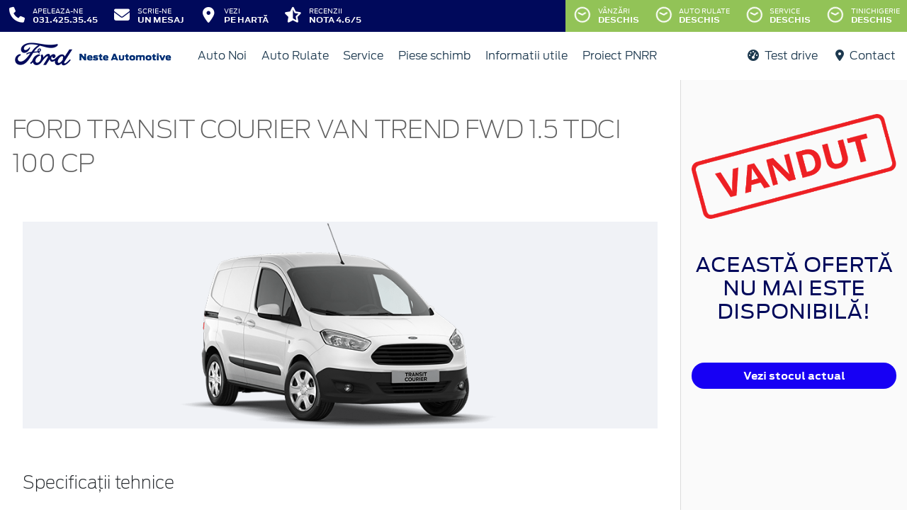

--- FILE ---
content_type: text/html; charset=UTF-8
request_url: https://www.nesteautomotive.ro/stoc/ford-transit-courier-van-trend-fwd-1-5-tdci-100-cp-ID87
body_size: 14536
content:
<!doctype html>
<html lang="ro">
<head>
 <meta charset="utf-8">
<meta name="viewport" content="width=device-width, initial-scale=1">
<link rel="preconnect" href="https://cdn.workleto.com" />
<link rel="preconnect" href="https://usercontent.cdn.workleto.com" />
<link rel="preconnect" href="https://static.nesteautomotive.ro/" />
<title>Ford Transit Courier Van Trend FWD 1.5 TDCi 100 CP | Neste Automotive</title>
<meta name="description" content="Ford Transit Courier Van Trend FWD 1.5 TDCi 100 CP. Va asteptam in reprezentanta Neste Automotive cu cele mai bune oferte.">
<link rel="canonical" href="https://www.nesteautomotive.ro/stoc/ford-transit-courier-van-trend-fwd-1-5-tdci-100-cp-ID87" />
<link href="https://cdn.workleto.com/web/packages/fontawesome/6.3.0/css/all.min.css" rel="stylesheet">
<!--<link rel="stylesheet" href="https://cdn.workleto.com/web/packages/bootstrap/5.3.2/css/bootstrap.min.css">-->
<link rel="stylesheet" href="https://cdn.workleto.com/web/packages/bootstrap/4.4.1/css/bootstrap.min.css">
<link rel="stylesheet" href="https://cdn.workleto.com/web/packages/owlcarousel/owl.carousel.min.css">
<link rel="stylesheet" href="https://cdn.workleto.com/web/packages/owlcarousel/owl.theme.default.min.css">
<link rel="stylesheet" href="https://cdn.workleto.com/web/packages/fancy-box/jquery.fancybox.min.css">
<link rel="stylesheet" href="https://static.nesteautomotive.ro/template/fonts/stylesheet.min.css">
<link rel="stylesheet" href="https://static.nesteautomotive.ro/template/css/style.min.css?v=23072024">
<link rel="shortcut icon" type="image/icon" href="https://www.nesteautomotive.ro/favicon.ico" />
<link rel="icon" href="https://static.nesteautomotive.ro/template/favicon/favicon_32.png" sizes="32x32" />
<link rel="icon" href="https://static.nesteautomotive.ro/template/favicon/favicon_48.png" sizes="48x48" />
<link rel="icon" href="https://static.nesteautomotive.ro/template/favicon/favicon_57.png" sizes="57x57" />
<link rel="icon" href="https://static.nesteautomotive.ro/template/favicon/favicon_96.png" sizes="96x96" />
<link rel="icon" href="https://static.nesteautomotive.ro/template/favicon/favicon_144.png" sizes="144x144" />
<meta property="og:title" content="Ford Transit Courier Van Trend FWD 1.5 TDCi 100 CP | Neste Automotive" />
<meta property="og:description" content="Ford Transit Courier Van Trend FWD 1.5 TDCi 100 CP. Va asteptam in reprezentanta Neste Automotive cu cele mai bune oferte." />
<meta property="og:image" content="https://cdn.workleto.com/w/autofert/bodies/ford/transit-noul-courier.png" />
<meta property="og:type" content="website" /><!-- Google Tag Manager -->
<script>(function(w,d,s,l,i){w[l]=w[l]||[];w[l].push({'gtm.start':
new Date().getTime(),event:'gtm.js'});var f=d.getElementsByTagName(s)[0],
j=d.createElement(s),dl=l!='dataLayer'?'&l='+l:'';j.async=true;j.src=
'https://www.googletagmanager.com/gtm.js?id='+i+dl;f.parentNode.insertBefore(j,f);
})(window,document,'script','dataLayer','GTM-PCG3MMJ');</script>
<!-- End Google Tag Manager -->

<meta name="facebook-domain-verification" content="tb4oikn5fmfai98sp93iqj02h7qdiw" />
<script type="application/ld+json">
 {
 "@context": "https://schema.org",
 "@graph":[
 {
 "@type": [
 "Product",
 "Car"
 ],
 "url": "https:\/\/www.nesteautomotive.ro\/stoc\/ford-transit-courier-van-trend-fwd-1-5-tdci-100-cp-ID87",
 "name": "Ford Transit Courier Van Trend FWD 1.5 TDCi 100 CP",
 "brand": {
 "@type": "Brand",
 "name": "Ford"
 },
 "manufacturer": {
 "@type": "Organization",
 "name": "Ford"
 },
 "model": "",
 "description": "Ford Transit Courier Van Trend FWD 1.5 TDCi 100 CP",
 "image": [
 "https:\/\/cdn.workleto.com\/w\/autofert\/bodies\/ford\/transit-noul-courier.png"
 ],
 "vehicleTransmission": "Manuala",
 "steeringPosition": {
 "@id": "https:\/\/schema.org\/LeftHandDriving"
 },
 "itemCondition": "https:\/\/schema.org\/UsedCondition",
 "vehicleModelDate": "2026",
 "offers": {
 "@type": "Offer",
 "price": 17410,
 "priceCurrency": "EUR",
 "priceValidUntil": "2026-02-18",
 "itemCondition": "https:\/\/schema.org\/UsedCondition",
 "availability": "https:\/\/schema.org\/InStock",
 "url": "https:\/\/www.nesteautomotive.ro\/stoc\/ford-transit-courier-van-trend-fwd-1-5-tdci-100-cp-ID87",
 "seller": {
 "@type": "Organization",
 "name": "Neste Automotive",
 "logo": "https:\/\/static.nesteautomotive.ro\/uploads\/logo\/logo-grey.svg",
 "sameAs": "https:\/\/www.nesteautomotive.ro"
 }
 }
 },
 {
 "@type": "BreadcrumbList",
 "itemListElement": [
 {
 "@type": "ListItem",
 "position": 1,
 "name": "Acasa",
 "item": "https:\/\/www.nesteautomotive.ro"
 },
 {
 "@type": "ListItem",
 "position": 2,
 "name": "Ma\u0219ini de v\u00e2nzare",
 "item": "https:\/\/www.nesteautomotive.ro\/stoc"
 },
 {
 "@type": "ListItem",
 "position": 3,
 "name": "Ford",
 "item": "https:\/\/www.nesteautomotive.ro\/stoc\/ford"
 },
 {
 "@type": "ListItem",
 "position": 4,
 "name": "Ford Transit Courier Van Trend FWD 1.5 TDCi 100 CP"
 }
 ]
 }
]
 }
 </script>
<style>
 .dropdown-submenu {
 position: relative;
 }
 .dropdown-submenu> a:after {
 content: ">";
 float: right;
 }
 .dropdown-submenu>.dropdown-menu {
 top: 0;
 left: 100%;
 margin-top: 0px;
 margin-left: 0px;
 }
 .dropdown-submenu:hover>.dropdown-menu {
 display: block;
 }
</style>
<link rel="stylesheet" href="https://cdn.workleto.com/web/packages/owlcarousel/owl.carousel.min.css">
<link rel="stylesheet" href="https://cdn.workleto.com/web/packages/owlcarousel/owl.theme.default.min.css">
<style>
 .outer {
 max-width: calc(90rem - 500px);
 }
 #big .item {
 margin: 2px;
 color: #fff;
 border-radius: 3px;
 text-align: center;
 max-height: 445px;
 overflow: hidden;
 justify-content: center;
 display: flex;
 background: #f0f2f6;
 }
 #big .item img {
 width: auto;
 height: auto;
 min-height: 200px;
 max-height: calc(100vh * 0.4);
 }
 .required_offer{
 visibility: hidden;
 }
 .required_offer:hover{
 color:white !important;
 }
 @media screen and (max-width:1200px){
 .required_offer{
 visibility: visible;
 }
 }
 @media screen and (max-width: 575px) {
 #big .item img {
 max-height: 300px;
 }
 }
 @media screen and (max-width: 460px) {
 #big .item img {
 max-height: 200px;
 }
 }
 #thumbs .item {
 margin: 2px;
 color: #fff;
 border-radius: 3px;
 text-align: center;
 max-height: 150px;
 overflow: hidden;
 justify-content: center;
 display: flex;
 border: 1px solid transparent;
 }
 #thumbs .item img {
 width: auto;
 height: auto;
 max-height: 150px;
 }
 #thumbs .current .item {
 border: 1px solid #000;
 }
 .owl-theme .owl-nav [class*='owl-'],
 .owl-nav i {
 -webkit-transition: all .3s ease;
 transition: all .3s ease;
 border-radius: 0px;
 margin: 0px;
 }
 .owl-theme .owl-nav [class*='owl-'].disabled:hover {
 background-color: #D6D6D6;
 }
 #big.owl-theme {
 position: relative;
 }
 #big.owl-theme .owl-next,
 #big.owl-theme .owl-prev {
 line-height: 40px;
 height: 40px;
 margin-top: -20px;
 top: 50%;
 font-size: 30px;
 background: #0276b3;
 position: absolute;
 z-index: 1;
 display: flex;
 align-items: center;
 justify-content: center;
 width: 45px;
 color: #fff;
 text-align: center;
 opacity: .5;
 transition: opacity .15s ease;
 }
 #big.owl-theme .owl-prev {
 left: 10px;
 }
 #big.owl-theme .owl-next {
 right: 10px;
 }
 #big.owl-theme .owl-next:hover,
 #big.owl-theme .owl-prev:hover,
 #thumbs .owl-next:hover,
 #thumbs .owl-prev:hover {
 background-color: #0276b3;
 opacity: 1;
 }
 .owl-prev i:hover,
 .owl-next i:hover {
 color: #00095b;
 }
 .owl-stage{
 display: flex;
 justify-content: center;
 align-items: center;
 background: #f0f2f6;
 }
 .only-print-media{
 display:none;
 }
 @media print {
 .only-print-media{
 display:block;
 }
 .hide-on-print{
 display:none;
 }
 .app-wrapper{
 margin:0 !important;
 padding:0 !important;
 }
 footer, #car-sidebar, #mainNavbar, #thumbs, #big.owl-theme .owl-next, #big.owl-theme .owl-prev, #car-highlight{
 display:none !important;
 }
 .container{
 border:0 !important;
 }
 @page {
 margin: 2mm;
 }
 #big .item img {
 width: 100vw;
 height: auto;
 max-width: 900px;
 max-height: 600px;
 }
 h1{
 text-align:center;
 }
 #car_highlight{
 text-align:center;
 }
 }
</style>
 <style>
 .links a{
 color:#2d96cd;
 font-weight:200;
 }
 .change-tab.tab-active{
 border-bottom: 4px solid #1b394e;
 }
 .container.app-wrapper{
 border:0;
 }
 </style>
</head>
<body>
 <!-- Google Tag Manager (noscript) -->
<noscript><iframe src="https://www.googletagmanager.com/ns.html?id=GTM-PCG3MMJ"
height="0" width="0" style="display:none;visibility:hidden"></iframe></noscript>
<!-- End Google Tag Manager (noscript) --><div class="off-canvas-overlay"></div>
<div id="mainNavbar">
 <div class="container p-0 d-flex" id="navInfo" style="padding: 0.015rem 0.75rem;border:0">
 <a href="tel:0314253545" class="d-flex btn-func">
 <div class="px-3 px-md-0">
 <i class="fa fa-fw fa-phone" style="font-size: 22px;"></i>
 </div>
 <div class="pl-2 action-panel">
 <div class="action-title">Apeleaza-ne</div>
 <div class="action-value">031.425.35.45</div>
 </div>
 </a>

<a href="https://www.nesteautomotive.ro/scrie-ne" class="d-flex btn-func">
 <div class="px-3 px-md-0">
 <i class="fa fa-fw fa-envelope" style="font-size: 22px;"></i>
 </div>
 <div class="pl-2 action-panel">
 <div class="action-title">Scrie-ne</div>
 <div class="action-value">un Mesaj</div>
 </div>
</a>

<a href="https://www.nesteautomotive.ro/localizare" class="d-flex btn-func">
 <div class="px-3 px-md-0">
 <i class="fa fa-fw fa-map-marker-alt" style="font-size: 22px;"></i>
 </div>
 <div class="pl-2 action-panel">
 <div class="action-title">Vezi</div>
 <div class="action-value">pe Hartă</div>
 </div>
</a>

<a href="https://www.nesteautomotive.ro/recenzii" class="d-flex btn-func btn-not-mobile">
 <div class="px-3 px-md-0">
 <i class="fas fa-fw fa-star-half-alt" style="font-size: 22px;"></i>
 </div>
 <div class="pl-2 action-panel">
 <div class="action-title">Recenzii</div>
 <div class="action-value">Nota 4.6/5</div>
 </div>
</a>

<a href="https://www.nesteautomotive.ro/program" class="d-flex btn-func btn-mobile" style="background:#9ec96a;" >
 <div class="px-3 px-md-0">
 <i class="fa fa-fw fa-clock" style="font-size: 22px;"></i>
 </div>
</a>
 <div class="dropdown dropdown-hover ml-auto d-flex btn-not-mobile">
 <a href="javascript:void(0);" class="d-flex d-lg-none btn-func" style="background:#9ec96a;" >
 <div>
 <i class="far fa-fw fa-clock fa-spin slow-spin" style="font-size: 22px;"></i>
 </div>
 <div class="pl-2 action-panel">
 <div class="action-title">Program</div>
 <div class="action-value">De lucru</div>
 </div>
 </a>
 
 
 <a href="javascript:void(0);" class="d-none d-lg-flex btn-func" style="background:#92c357;" >
 <div>
 <i class="far fa-fw fa-clock fa-spin slow-spin" style="font-size: 22px;"></i>
 </div>
 <div class="pl-2 action-panel">
 <div class="action-title">Vânzări</div>
 <div class="action-value">Deschis</div>
 </div>
 </a>
 
 
 <a href="javascript:void(0);" class="d-none d-lg-flex btn-func" style="background:#92c357;" >
 <div>
 <i class="far fa-fw fa-clock fa-spin slow-spin" style="font-size: 22px;"></i>
 </div>
 <div class="pl-2 action-panel">
 <div class="action-title">Auto Rulate</div>
 <div class="action-value">Deschis</div>
 </div>
 </a>
 
 
 <a href="javascript:void(0);" class="d-none d-lg-flex btn-func" style="background:#92c357;" >
 <div>
 <i class="far fa-fw fa-clock fa-spin slow-spin" style="font-size: 22px;"></i>
 </div>
 <div class="pl-2 action-panel">
 <div class="action-title">Service</div>
 <div class="action-value">Deschis</div>
 </div>
 </a>
 
 
 <a href="javascript:void(0);" class="d-none d-lg-flex btn-func" style="background:#92c357;" >
 <div>
 <i class="far fa-fw fa-clock fa-spin slow-spin" style="font-size: 22px;"></i>
 </div>
 <div class="pl-2 action-panel">
 <div class="action-title">Tinichigerie</div>
 <div class="action-value">Deschis</div>
 </div>
 </a>
 
 
 
 
 <div class="dropdown-menu dropdown-menu-right p-0" style="min-width:500px;width:auto;max-width: 600px;box-shadow: 0 3px 10px rgba(0,0,0,.45);">
 <div class="row no-gutters">
 <div class="col-md-7" style="border-right:1px solid #eee;">
 <div class="p-4 orar-panel-summary" style="max-height:350px;overflow-y:auto;padding:2rem;">
 
 
 
 <div>
 <div style="font-weight:600">Vânzări</div>
 <div style="font-size:0.7rem;">
 Acum este deschis!
 Programul de azi este pana la ora
 18:00.
 </div>
 <div style="font-size:0.7rem;">
 <a href="#" class="orar-btn-view" orar-section="1" style="color:#2d96cd;">
 Vezi programul de la vânzări <i class="fa fa-chevron-right"></i>
 </a>
 </div>
 </div>
 <hr>
 
 
 
 
 <div>
 <div style="font-weight:600">Auto Rulate</div>
 <div style="font-size:0.7rem;">
 Acum este deschis!
 Programul de azi este pana la ora
 17:00.
 </div>
 <div style="font-size:0.7rem;">
 <a href="#" class="orar-btn-view" orar-section="2" style="color:#2d96cd;">
 Vezi programul de la auto rulate <i class="fa fa-chevron-right"></i>
 </a>
 </div>
 </div>
 <hr>
 
 
 
 
 <div>
 <div style="font-weight:600">Service</div>
 <div style="font-size:0.7rem;">
 Acum este deschis!
 Programul de azi este pana la ora
 17:30.
 </div>
 <div style="font-size:0.7rem;">
 <a href="#" class="orar-btn-view" orar-section="3" style="color:#2d96cd;">
 Vezi programul de la service <i class="fa fa-chevron-right"></i>
 </a>
 </div>
 </div>
 <hr>
 
 
 
 
 <div>
 <div style="font-weight:600">Tinichigerie</div>
 <div style="font-size:0.7rem;">
 Acum este deschis!
 Programul de azi este pana la ora
 16:00.
 </div>
 <div style="font-size:0.7rem;">
 <a href="#" class="orar-btn-view" orar-section="4" style="color:#2d96cd;">
 Vezi programul de la tinichigerie <i class="fa fa-chevron-right"></i>
 </a>
 </div>
 </div>
 <hr>
 
 
 
 
 <div>
 <div style="font-weight:600">Recepție mecanică</div>
 <div style="font-size:0.7rem;">
 Acum este închis!
 </div>
 <div style="font-size:0.7rem;">
 <a href="#" class="orar-btn-view" orar-section="22" style="color:#2d96cd;">
 Vezi programul de la recepție mecanică <i class="fa fa-chevron-right"></i>
 </a>
 </div>
 </div>
 <hr>
 
 
 
 
 <div>
 <div style="font-weight:600">Recepție tinichigerie-vopsitorie</div>
 <div style="font-size:0.7rem;">
 Acum este închis!
 </div>
 <div style="font-size:0.7rem;">
 <a href="#" class="orar-btn-view" orar-section="20" style="color:#2d96cd;">
 Vezi programul de la recepție tinichigerie-vopsitorie <i class="fa fa-chevron-right"></i>
 </a>
 </div>
 </div>
 <hr>
 
 
 
 
 <div>
 <div style="font-weight:600">Piese de schimb</div>
 <div style="font-size:0.7rem;">
 Acum este închis!
 </div>
 <div style="font-size:0.7rem;">
 <a href="#" class="orar-btn-view" orar-section="21" style="color:#2d96cd;">
 Vezi programul de la piese de schimb <i class="fa fa-chevron-right"></i>
 </a>
 </div>
 </div>
 
 
 
 </div>
 
 <div class="orar-departament p-4" orar-section="1">
 <div style="font-weight:600">
 <a href="#" class="orar-btn-back btn btn-outline-primary" style="padding: 0.2rem 0.6rem;margin-right: 0.5rem;color:#00095b;">
 <i class="fa fa-chevron-left"></i>
 </a>
 Vânzări </div>
 <table class="table mt-3">
 <tr class="table-orar-selected" >
 <td style="padding:5px;font-size:0.85rem">
 Luni </td>
 <td style="padding:5px;font-size:0.85rem;font-weight:300">
 08:00 - 18:00 
 </td>
 </tr>
 <tr >
 <td style="padding:5px;font-size:0.85rem">
 Marți </td>
 <td style="padding:5px;font-size:0.85rem;font-weight:300">
 08:00 - 18:00 
 </td>
 </tr>
 <tr >
 <td style="padding:5px;font-size:0.85rem">
 Miercuri </td>
 <td style="padding:5px;font-size:0.85rem;font-weight:300">
 08:00 - 18:00 
 </td>
 </tr>
 <tr >
 <td style="padding:5px;font-size:0.85rem">
 Joi </td>
 <td style="padding:5px;font-size:0.85rem;font-weight:300">
 08:00 - 18:00 
 </td>
 </tr>
 <tr >
 <td style="padding:5px;font-size:0.85rem">
 Vineri </td>
 <td style="padding:5px;font-size:0.85rem;font-weight:300">
 08:00 - 18:00 
 </td>
 </tr>
 <tr >
 <td style="padding:5px;font-size:0.85rem">
 Sâmbătă </td>
 <td style="padding:5px;font-size:0.85rem;font-weight:300">
 09:00 - 13:00 
 </td>
 </tr>
 <tr >
 <td style="padding:5px;font-size:0.85rem">
 Duminică </td>
 <td style="padding:5px;font-size:0.85rem;font-weight:300">
 <em>închis</em>
 
 </td>
 </tr>
 
 </table>
 <a href="tel:0743206048"
 class="btn btn-outline-primary w-100 d-flex mb-3"
 style="padding: 0.4rem 0.5rem;margin-right: 0.5rem;align-items:center;text-align: left;color: #00095b;">
 <div style="margin-right: 0.5rem;">
 <i class="fa fa-fw fa-phone" style="font-size: 20px;"></i>
 </div>
 <div>
 <div style="text-transform:uppercase;font-size: 0.7rem;font-weight: 600;">Telefon</div>
 <div style="font-size: 0.6rem;">0743 206 048</div>
 </div>
 </a>
 
 <a href="mailto:vanzari@neste.ro"
 class="btn btn-outline-primary w-100 d-flex"
 style="padding: 0.4rem 0.5rem;margin-right: 0.5rem;align-items:center;text-align: left;color: #00095b;">
 <div style="margin-right: 0.5rem;">
 <i class="fa fa-fw fa-envelope" style="font-size: 20px;"></i>
 </div>
 <div>
 <div style="text-transform:uppercase;font-size: 0.7rem;font-weight: 600;">E-mail</div>
 <div style="font-size: 0.6rem;">vanzari@neste.ro</div>
 </div>
 </a>
 
 </div>
 
 <div class="orar-departament p-4" orar-section="2">
 <div style="font-weight:600">
 <a href="#" class="orar-btn-back btn btn-outline-primary" style="padding: 0.2rem 0.6rem;margin-right: 0.5rem;color:#00095b;">
 <i class="fa fa-chevron-left"></i>
 </a>
 Auto Rulate </div>
 <table class="table mt-3">
 <tr class="table-orar-selected" >
 <td style="padding:5px;font-size:0.85rem">
 Luni </td>
 <td style="padding:5px;font-size:0.85rem;font-weight:300">
 09:00 - 17:00 
 </td>
 </tr>
 <tr >
 <td style="padding:5px;font-size:0.85rem">
 Marți </td>
 <td style="padding:5px;font-size:0.85rem;font-weight:300">
 09:00 - 17:00 
 </td>
 </tr>
 <tr >
 <td style="padding:5px;font-size:0.85rem">
 Miercuri </td>
 <td style="padding:5px;font-size:0.85rem;font-weight:300">
 09:00 - 17:00 
 </td>
 </tr>
 <tr >
 <td style="padding:5px;font-size:0.85rem">
 Joi </td>
 <td style="padding:5px;font-size:0.85rem;font-weight:300">
 09:00 - 17:00 
 </td>
 </tr>
 <tr >
 <td style="padding:5px;font-size:0.85rem">
 Vineri </td>
 <td style="padding:5px;font-size:0.85rem;font-weight:300">
 09:00 - 17:00 
 </td>
 </tr>
 <tr >
 <td style="padding:5px;font-size:0.85rem">
 Sâmbătă </td>
 <td style="padding:5px;font-size:0.85rem;font-weight:300">
 <em>închis</em>
 
 </td>
 </tr>
 <tr >
 <td style="padding:5px;font-size:0.85rem">
 Duminică </td>
 <td style="padding:5px;font-size:0.85rem;font-weight:300">
 <em>închis</em>
 
 </td>
 </tr>
 
 </table>
 <a href="tel:0756036668"
 class="btn btn-outline-primary w-100 d-flex mb-3"
 style="padding: 0.4rem 0.5rem;margin-right: 0.5rem;align-items:center;text-align: left;color: #00095b;">
 <div style="margin-right: 0.5rem;">
 <i class="fa fa-fw fa-phone" style="font-size: 20px;"></i>
 </div>
 <div>
 <div style="text-transform:uppercase;font-size: 0.7rem;font-weight: 600;">Telefon</div>
 <div style="font-size: 0.6rem;">0756 036 668</div>
 </div>
 </a>
 
 <a href="mailto:ioan.pora@neste.ro"
 class="btn btn-outline-primary w-100 d-flex"
 style="padding: 0.4rem 0.5rem;margin-right: 0.5rem;align-items:center;text-align: left;color: #00095b;">
 <div style="margin-right: 0.5rem;">
 <i class="fa fa-fw fa-envelope" style="font-size: 20px;"></i>
 </div>
 <div>
 <div style="text-transform:uppercase;font-size: 0.7rem;font-weight: 600;">E-mail</div>
 <div style="font-size: 0.6rem;">ioan.pora@neste.ro</div>
 </div>
 </a>
 
 </div>
 
 <div class="orar-departament p-4" orar-section="3">
 <div style="font-weight:600">
 <a href="#" class="orar-btn-back btn btn-outline-primary" style="padding: 0.2rem 0.6rem;margin-right: 0.5rem;color:#00095b;">
 <i class="fa fa-chevron-left"></i>
 </a>
 Service </div>
 <table class="table mt-3">
 <tr class="table-orar-selected" >
 <td style="padding:5px;font-size:0.85rem">
 Luni </td>
 <td style="padding:5px;font-size:0.85rem;font-weight:300">
 07:30 - 17:30 
 </td>
 </tr>
 <tr >
 <td style="padding:5px;font-size:0.85rem">
 Marți </td>
 <td style="padding:5px;font-size:0.85rem;font-weight:300">
 07:30 - 17:30 
 </td>
 </tr>
 <tr >
 <td style="padding:5px;font-size:0.85rem">
 Miercuri </td>
 <td style="padding:5px;font-size:0.85rem;font-weight:300">
 07:30 - 17:30 
 </td>
 </tr>
 <tr >
 <td style="padding:5px;font-size:0.85rem">
 Joi </td>
 <td style="padding:5px;font-size:0.85rem;font-weight:300">
 07:30 - 17:30 
 </td>
 </tr>
 <tr >
 <td style="padding:5px;font-size:0.85rem">
 Vineri </td>
 <td style="padding:5px;font-size:0.85rem;font-weight:300">
 07:30 - 17:30 
 </td>
 </tr>
 <tr >
 <td style="padding:5px;font-size:0.85rem">
 Sâmbătă </td>
 <td style="padding:5px;font-size:0.85rem;font-weight:300">
 08:00 - 13:00 
 </td>
 </tr>
 <tr >
 <td style="padding:5px;font-size:0.85rem">
 Duminică </td>
 <td style="padding:5px;font-size:0.85rem;font-weight:300">
 <em>închis</em>
 
 </td>
 </tr>
 
 </table>
 <a href="tel:0314253545"
 class="btn btn-outline-primary w-100 d-flex mb-3"
 style="padding: 0.4rem 0.5rem;margin-right: 0.5rem;align-items:center;text-align: left;color: #00095b;">
 <div style="margin-right: 0.5rem;">
 <i class="fa fa-fw fa-phone" style="font-size: 20px;"></i>
 </div>
 <div>
 <div style="text-transform:uppercase;font-size: 0.7rem;font-weight: 600;">Telefon</div>
 <div style="font-size: 0.6rem;">0314 253 545</div>
 </div>
 </a>
 
 <a href="mailto:service@neste.ro"
 class="btn btn-outline-primary w-100 d-flex"
 style="padding: 0.4rem 0.5rem;margin-right: 0.5rem;align-items:center;text-align: left;color: #00095b;">
 <div style="margin-right: 0.5rem;">
 <i class="fa fa-fw fa-envelope" style="font-size: 20px;"></i>
 </div>
 <div>
 <div style="text-transform:uppercase;font-size: 0.7rem;font-weight: 600;">E-mail</div>
 <div style="font-size: 0.6rem;">service@neste.ro</div>
 </div>
 </a>
 
 </div>
 
 <div class="orar-departament p-4" orar-section="4">
 <div style="font-weight:600">
 <a href="#" class="orar-btn-back btn btn-outline-primary" style="padding: 0.2rem 0.6rem;margin-right: 0.5rem;color:#00095b;">
 <i class="fa fa-chevron-left"></i>
 </a>
 Tinichigerie </div>
 <table class="table mt-3">
 <tr class="table-orar-selected" >
 <td style="padding:5px;font-size:0.85rem">
 Luni </td>
 <td style="padding:5px;font-size:0.85rem;font-weight:300">
 07:30 - 16:00 
 </td>
 </tr>
 <tr >
 <td style="padding:5px;font-size:0.85rem">
 Marți </td>
 <td style="padding:5px;font-size:0.85rem;font-weight:300">
 07:30 - 16:00 
 </td>
 </tr>
 <tr >
 <td style="padding:5px;font-size:0.85rem">
 Miercuri </td>
 <td style="padding:5px;font-size:0.85rem;font-weight:300">
 07:30 - 16:00 
 </td>
 </tr>
 <tr >
 <td style="padding:5px;font-size:0.85rem">
 Joi </td>
 <td style="padding:5px;font-size:0.85rem;font-weight:300">
 07:30 - 16:00 
 </td>
 </tr>
 <tr >
 <td style="padding:5px;font-size:0.85rem">
 Vineri </td>
 <td style="padding:5px;font-size:0.85rem;font-weight:300">
 07:30 - 16:00 
 </td>
 </tr>
 <tr >
 <td style="padding:5px;font-size:0.85rem">
 Sâmbătă </td>
 <td style="padding:5px;font-size:0.85rem;font-weight:300">
 <em>închis</em>
 
 </td>
 </tr>
 <tr >
 <td style="padding:5px;font-size:0.85rem">
 Duminică </td>
 <td style="padding:5px;font-size:0.85rem;font-weight:300">
 <em>închis</em>
 
 </td>
 </tr>
 
 </table>
 <a href="tel:0755121806"
 class="btn btn-outline-primary w-100 d-flex mb-3"
 style="padding: 0.4rem 0.5rem;margin-right: 0.5rem;align-items:center;text-align: left;color: #00095b;">
 <div style="margin-right: 0.5rem;">
 <i class="fa fa-fw fa-phone" style="font-size: 20px;"></i>
 </div>
 <div>
 <div style="text-transform:uppercase;font-size: 0.7rem;font-weight: 600;">Telefon</div>
 <div style="font-size: 0.6rem;">0755 121 806</div>
 </div>
 </a>
 
 <a href="mailto:service.tinichigerie@neste.ro"
 class="btn btn-outline-primary w-100 d-flex"
 style="padding: 0.4rem 0.5rem;margin-right: 0.5rem;align-items:center;text-align: left;color: #00095b;">
 <div style="margin-right: 0.5rem;">
 <i class="fa fa-fw fa-envelope" style="font-size: 20px;"></i>
 </div>
 <div>
 <div style="text-transform:uppercase;font-size: 0.7rem;font-weight: 600;">E-mail</div>
 <div style="font-size: 0.6rem;">service.tinichigerie@neste.ro</div>
 </div>
 </a>
 
 </div>
 
 <div class="orar-departament p-4" orar-section="22">
 <div style="font-weight:600">
 <a href="#" class="orar-btn-back btn btn-outline-primary" style="padding: 0.2rem 0.6rem;margin-right: 0.5rem;color:#00095b;">
 <i class="fa fa-chevron-left"></i>
 </a>
 Recepție mecanică </div>
 <table class="table mt-3">
 <tr class="table-orar-selected" >
 <td style="padding:5px;font-size:0.85rem">
 Luni </td>
 <td style="padding:5px;font-size:0.85rem;font-weight:300">
 <em>închis</em>
 
 </td>
 </tr>
 <tr >
 <td style="padding:5px;font-size:0.85rem">
 Marți </td>
 <td style="padding:5px;font-size:0.85rem;font-weight:300">
 <em>închis</em>
 
 </td>
 </tr>
 <tr >
 <td style="padding:5px;font-size:0.85rem">
 Miercuri </td>
 <td style="padding:5px;font-size:0.85rem;font-weight:300">
 <em>închis</em>
 
 </td>
 </tr>
 <tr >
 <td style="padding:5px;font-size:0.85rem">
 Joi </td>
 <td style="padding:5px;font-size:0.85rem;font-weight:300">
 <em>închis</em>
 
 </td>
 </tr>
 <tr >
 <td style="padding:5px;font-size:0.85rem">
 Vineri </td>
 <td style="padding:5px;font-size:0.85rem;font-weight:300">
 <em>închis</em>
 
 </td>
 </tr>
 <tr >
 <td style="padding:5px;font-size:0.85rem">
 Sâmbătă </td>
 <td style="padding:5px;font-size:0.85rem;font-weight:300">
 <em>închis</em>
 
 </td>
 </tr>
 <tr >
 <td style="padding:5px;font-size:0.85rem">
 Duminică </td>
 <td style="padding:5px;font-size:0.85rem;font-weight:300">
 <em>închis</em>
 
 </td>
 </tr>
 
 </table>
 
 
 </div>
 
 <div class="orar-departament p-4" orar-section="20">
 <div style="font-weight:600">
 <a href="#" class="orar-btn-back btn btn-outline-primary" style="padding: 0.2rem 0.6rem;margin-right: 0.5rem;color:#00095b;">
 <i class="fa fa-chevron-left"></i>
 </a>
 Recepție tinichigerie-vopsitorie </div>
 <table class="table mt-3">
 <tr class="table-orar-selected" >
 <td style="padding:5px;font-size:0.85rem">
 Luni </td>
 <td style="padding:5px;font-size:0.85rem;font-weight:300">
 <em>închis</em>
 
 </td>
 </tr>
 <tr >
 <td style="padding:5px;font-size:0.85rem">
 Marți </td>
 <td style="padding:5px;font-size:0.85rem;font-weight:300">
 <em>închis</em>
 
 </td>
 </tr>
 <tr >
 <td style="padding:5px;font-size:0.85rem">
 Miercuri </td>
 <td style="padding:5px;font-size:0.85rem;font-weight:300">
 <em>închis</em>
 
 </td>
 </tr>
 <tr >
 <td style="padding:5px;font-size:0.85rem">
 Joi </td>
 <td style="padding:5px;font-size:0.85rem;font-weight:300">
 <em>închis</em>
 
 </td>
 </tr>
 <tr >
 <td style="padding:5px;font-size:0.85rem">
 Vineri </td>
 <td style="padding:5px;font-size:0.85rem;font-weight:300">
 <em>închis</em>
 
 </td>
 </tr>
 <tr >
 <td style="padding:5px;font-size:0.85rem">
 Sâmbătă </td>
 <td style="padding:5px;font-size:0.85rem;font-weight:300">
 <em>închis</em>
 
 </td>
 </tr>
 <tr >
 <td style="padding:5px;font-size:0.85rem">
 Duminică </td>
 <td style="padding:5px;font-size:0.85rem;font-weight:300">
 <em>închis</em>
 
 </td>
 </tr>
 
 </table>
 
 
 </div>
 
 <div class="orar-departament p-4" orar-section="21">
 <div style="font-weight:600">
 <a href="#" class="orar-btn-back btn btn-outline-primary" style="padding: 0.2rem 0.6rem;margin-right: 0.5rem;color:#00095b;">
 <i class="fa fa-chevron-left"></i>
 </a>
 Piese de schimb </div>
 <table class="table mt-3">
 <tr class="table-orar-selected" >
 <td style="padding:5px;font-size:0.85rem">
 Luni </td>
 <td style="padding:5px;font-size:0.85rem;font-weight:300">
 <em>închis</em>
 
 </td>
 </tr>
 <tr >
 <td style="padding:5px;font-size:0.85rem">
 Marți </td>
 <td style="padding:5px;font-size:0.85rem;font-weight:300">
 <em>închis</em>
 
 </td>
 </tr>
 <tr >
 <td style="padding:5px;font-size:0.85rem">
 Miercuri </td>
 <td style="padding:5px;font-size:0.85rem;font-weight:300">
 <em>închis</em>
 
 </td>
 </tr>
 <tr >
 <td style="padding:5px;font-size:0.85rem">
 Joi </td>
 <td style="padding:5px;font-size:0.85rem;font-weight:300">
 <em>închis</em>
 
 </td>
 </tr>
 <tr >
 <td style="padding:5px;font-size:0.85rem">
 Vineri </td>
 <td style="padding:5px;font-size:0.85rem;font-weight:300">
 <em>închis</em>
 
 </td>
 </tr>
 <tr >
 <td style="padding:5px;font-size:0.85rem">
 Sâmbătă </td>
 <td style="padding:5px;font-size:0.85rem;font-weight:300">
 <em>închis</em>
 
 </td>
 </tr>
 <tr >
 <td style="padding:5px;font-size:0.85rem">
 Duminică </td>
 <td style="padding:5px;font-size:0.85rem;font-weight:300">
 <em>închis</em>
 
 </td>
 </tr>
 
 </table>
 
 
 </div>
 
 </div>
 <div class="col-md-5 text-center" style="background: #fcfdff;">
 <div class="p-3">
 <canvas id="clock-analog" width="120" height="120"></canvas>
 <div id="clock-text" style="color: #0276b3;font-weight: 600;"></div>
 <div id="clock-date" style="font-size: 0.75rem;margin-top: 5px;"></div>
 </div>
 </div>
 </div>
 </div>
</div>
</div> <nav class="container navbar navbar-expand-lg navbar-light">
 <div class="d-flex align-items-center">
 <div>
 <a href="https://www.ford.ro/"
 target="_blank">
 <img alt="logo ford" src="https://static.nesteautomotive.ro/template/img/logo-ford.png">
 </a>
 </div>
 <div class="dealer-name ml-1">
 <a href="https://www.nesteautomotive.ro" class="navbar-brand d-flex">
 <img alt="logo neste" src="https://static.nesteautomotive.ro/logo/logo-neste.png" style="max-height:52px;max-width: 160px;"> </a>
 </div>
</div>
 <div class="d-flex">
 <a href="https://www.nesteautomotive.ro/search" style="color: #00095b;padding: 0.56rem 1rem;border-radius: 30px;" class="d-lg-none">
 <i class="fa fa-search" style="vertical-align:middle;"></i>
 <span class="d-none d-sm-inline-block" style="font-size:14px;text-transform:uppercase;vertical-align:middle;">Caută</span>
 </a>
 <button id="btn_open_mobile_menu" style="color: #00095b;padding: 0.56rem 1rem;border-radius: 30px;" class="navbar-toggler" type="button" data-toggle="collapse" data-target="#mobile_navbar" aria-controls="mobile_navbar" aria-expanded="false" aria-label="Toggle navigation">
 <i class="fa fa-bars" style="vertical-align:middle;"></i>
 <span class="d-none d-sm-inline-block" style="font-size:14px;text-transform:uppercase;vertical-align:middle;">Meniu</span>
 </button>
</div>
<div class="collapse navbar-collapse" id="navbarNav">
 <ul class="navbar-nav mr-auto mr-auto">
 
 <li class="nav-item dropdown dropdown-hover">
 
 <a class="nav-link dropdown-toggle"
 href="/modele"
 target="" >
 <i class=''></i> Auto Noi </a>
 
 <ul class="dropdown-menu">
 
 <li class="">
 
 <a class="dropdown-item" href="/autoturisme"
 target="" >
 Autoturisme </a>
 
 
 </li>
 
 <li class="">
 
 <a class="dropdown-item" href="/comerciale"
 target="" >
 Comerciale & Pick Up-uri </a>
 
 
 </li>
 
 <li class="">
 
 <a class="dropdown-item" href="/stoc?stare=new"
 target="" >
 Vehicule in stoc </a>
 
 
 </li>
 
 <li class="">
 
 <a class="dropdown-item" href="/promotii-auto"
 target="" >
 Promotii </a>
 
 
 </li>
 
 <li class="">
 
 <a class="dropdown-item" href="/configurator"
 target="" >
 Configurator </a>
 
 
 </li>
 
 </ul>
 
 </li>
 <li class="nav-item dropdown dropdown-hover">
 
 <a class="nav-link dropdown-toggle"
 href="/stoc?stare=sh"
 target="" >
 <i class=''></i> Auto Rulate </a>
 
 <ul class="dropdown-menu">
 
 <li class="">
 
 <a class="dropdown-item" href="/stoc?stare=sh"
 target="" >
 Vehicule in stoc </a>
 
 
 </li>
 
 <li class="">
 
 <a class="dropdown-item" href="/buy-back"
 target="" >
 Buy-Back </a>
 
 
 </li>
 
 <li class="">
 
 <a class="dropdown-item" href="/finantare/auto-rulate"
 target="" >
 Finantare </a>
 
 
 </li>
 
 </ul>
 
 </li>
 <li class="nav-item dropdown dropdown-hover">
 
 <a class="nav-link dropdown-toggle"
 href="/service"
 target="" >
 <i class=''></i> Service </a>
 
 <ul class="dropdown-menu">
 
 <li class="">
 
 <a class="dropdown-item" href="https://www.nesteautomotive.ro/discount-service"
 target="" >
 20% Discount </a>
 
 
 </li>
 
 <li class="">
 
 <a class="dropdown-item" href="https://www.ford.ro/suport/programare-service-online?&dc=11600"
 target="_blank" >
 Programare Service </a>
 
 
 </li>
 
 <li class="">
 
 <a class="dropdown-item" href="https://www.nesteautomotive.ro/service/revizia-neste"
 target="" >
 Revizia Neste </a>
 
 
 </li>
 
 <li class="">
 
 <a class="dropdown-item" href="https://www.nesteautomotive.ro/kit-revizie-motorcraft-autoturisme"
 target="" >
 Revizie Motorcraft Autoturisme </a>
 
 
 </li>
 
 <li class="">
 
 <a class="dropdown-item" href="https://www.nesteautomotive.ro/kit-revizie-motorcraft-autoutilitare"
 target="" >
 Revizie Motorcraft Autoutilitare </a>
 
 
 </li>
 
 <li class="">
 
 <a class="dropdown-item" href="https://www.nesteautomotive.ro/promotii-service"
 target="" >
 Promotii Service </a>
 
 
 </li>
 
 <li class="">
 
 <a class="dropdown-item" href="https://www.nesteautomotive.ro/service/intretinere-si-reparatii/ford-motorcraft"
 target="" >
 Promotii Motorcraft </a>
 
 
 </li>
 
 <li class="">
 
 <a class="dropdown-item" href="https://www.nesteautomotive.ro/itp"
 target="" >
 ITP </a>
 
 
 </li>
 
 <li class="">
 
 <a class="dropdown-item" href="https://www.nesteautomotive.ro/service/tinichigerie-vopsitorie"
 target="" >
 Tinichigerie - Vopsitorie </a>
 
 
 </li>
 
 <li class="">
 
 <a class="dropdown-item" href="https://www.nesteautomotive.ro/service/constatare-daune"
 target="" >
 Constatare Daune </a>
 
 
 </li>
 
 </ul>
 
 </li>
 <li class="nav-item dropdown dropdown-hover">
 
 <a class="nav-link dropdown-toggle"
 href="https://www.nesteautomotive.ro/piese-schimb"
 target="" >
 Piese schimb </a>
 
 <ul class="dropdown-menu">
 
 <li class="">
 
 <a class="dropdown-item" href="https://www.nesteautomotive.ro/service/solicitare-oferta-piese-accesorii-oem"
 target="" >
 Solicitare oferta piese </a>
 
 
 </li>
 
 <li class="">
 
 <a class="dropdown-item" href="https://www.nesteautomotive.ro/service/solicitare-oferta-piese-accesorii-autoturisme-americane"
 target="" >
 Solicitare Piese Americane </a>
 
 
 </li>
 
 <li class="">
 
 <a class="dropdown-item" href="https://www.nesteautomotive.ro/accesorii"
 target="" >
 Accesorii </a>
 
 
 </li>
 
 <li class="">
 
 <a class="dropdown-item" href="https://fordlifestylecollection.com/"
 target="_blank" >
 Ford Lifestyle Collection </a>
 
 
 </li>
 
 </ul>
 
 </li>
 <li class="nav-item dropdown dropdown-hover">
 
 <a class="nav-link dropdown-toggle"
 href="https://www.nesteautomotive.ro/informatii-utile"
 target="" >
 Informatii utile </a>
 
 <ul class="dropdown-menu">
 
 <li class="">
 
 <a class="dropdown-item" href="https://www.nesteautomotive.ro/companie/cariere"
 target="" >
 Cariere </a>
 
 
 </li>
 
 <li class="">
 
 <a class="dropdown-item" href="https://www.nesteautomotive.ro/articole-blog"
 target="" >
 Blog </a>
 
 
 </li>
 
 <li class="">
 
 <a class="dropdown-item" href="https://www.nesteautomotive.ro/finantare"
 target="" >
 Finantare </a>
 
 
 </li>
 
 <li class="">
 
 <a class="dropdown-item" href="https://www.nesteautomotive.ro/garantii-si-revizii"
 target="" >
 Garantii si revizii </a>
 
 
 </li>
 
 <li class="">
 
 <a class="dropdown-item" href="https://www.ford.ro/suport/manuale-proprietar"
 target="_blank" >
 Manuale de utilizare </a>
 
 
 </li>
 
 <li class="">
 
 <a class="dropdown-item" href="https://www.nesteautomotive.ro/rechemari-in-service"
 target="" >
 Rechemari in service </a>
 
 
 </li>
 
 <li class="">
 
 <a class="dropdown-item" href="https://www.nesteautomotive.ro/accidente-si-reparatii"
 target="" >
 Accidente si reparatii </a>
 
 
 </li>
 
 <li class="">
 
 <a class="dropdown-item" href="https://www.nesteautomotive.ro/ford-asistenta"
 target="" >
 Ford Asistenta </a>
 
 
 </li>
 
 <li class="">
 
 <a class="dropdown-item" href="https://www.nesteautomotive.ro/service/ford-video-check"
 target="" >
 Ford Video Check </a>
 
 
 </li>
 
 </ul>
 
 </li>
 <li class="nav-item dropdown dropdown-hover">
 
 <a class="nav-link dropdown-toggle"
 href="https://www.nesteautomotive.ro/raport-proiect-digitalizare"
 target="" >
 <i class=''></i> Proiect PNRR </a>
 
 <ul class="dropdown-menu">
 
 <li class="">
 
 <a class="dropdown-item" href="https://www.nesteautomotive.ro/raport-proiect-digitalizare-finalizare"
 target="" >
 Proiect PNRR - Finalizare </a>
 
 
 </li>
 
 </ul>
 
 </li>
 </ul>
 <ul class="navbar-nav ml-auto ml-auto">
 <li class="nav-item">
 <a class="nav-link" href="https://www.nesteautomotive.ro/solicitare-test-drive">
 <i class="fas fa-tachometer-alt px-1"></i> Test drive
 </a>
 </li>
 <li class="nav-item">
 <a class="nav-link" href="https://www.nesteautomotive.ro/contact">
 <i class="fas fa-map-marker-alt px-1"></i> Contact
 </a>
 </li>
</ul>
</div>
</nav></div>
<div id="mobile_navbar" class="off-canvas pb-5">
 <div class="menu-page">
 <div class="page-header">
 <div class="header-button close_mobile_navbar">
 <i class="fa fa-times"></i>
 </div>
 <div class="header-title">
 Meniu
 </div>
 </div>
 
 <div class="d-flex flex-column">
 
 <div class="menu-entry">
 <a href="/modele" target=""
 class="menu-link has-sub">
 Auto Noi <i class=''></i>
 <i class="fa fa-chevron-right"></i>
 </a>
 <div class="entry-sub">
 
 <div class="menu-entry">
 <a href="/autoturisme" target=""
 class="menu-link ">
 Autoturisme 
 </a>
 
 </div>
 
 <div class="menu-entry">
 <a href="/comerciale" target=""
 class="menu-link ">
 Comerciale & Pick Up-uri 
 </a>
 
 </div>
 
 <div class="menu-entry">
 <a href="/stoc?stare=new" target=""
 class="menu-link ">
 Vehicule in stoc 
 </a>
 
 </div>
 
 <div class="menu-entry">
 <a href="/promotii-auto" target=""
 class="menu-link ">
 Promotii 
 </a>
 
 </div>
 
 <div class="menu-entry">
 <a href="/configurator" target=""
 class="menu-link ">
 Configurator 
 </a>
 
 </div>
 </div>
 
 </div>
 
 <div class="menu-entry">
 <a href="/stoc?stare=sh" target=""
 class="menu-link has-sub">
 Auto Rulate <i class=''></i>
 <i class="fa fa-chevron-right"></i>
 </a>
 <div class="entry-sub">
 
 <div class="menu-entry">
 <a href="/stoc?stare=sh" target=""
 class="menu-link ">
 Vehicule in stoc 
 </a>
 
 </div>
 
 <div class="menu-entry">
 <a href="/buy-back" target=""
 class="menu-link ">
 Buy-Back 
 </a>
 
 </div>
 
 <div class="menu-entry">
 <a href="/finantare/auto-rulate" target=""
 class="menu-link ">
 Finantare 
 </a>
 
 </div>
 </div>
 
 </div>
 
 <div class="menu-entry">
 <a href="/service" target=""
 class="menu-link has-sub">
 Service <i class=''></i>
 <i class="fa fa-chevron-right"></i>
 </a>
 <div class="entry-sub">
 
 <div class="menu-entry">
 <a href="https://www.nesteautomotive.ro/discount-service" target=""
 class="menu-link ">
 20% Discount <i class=''></i>
 </a>
 
 </div>
 
 <div class="menu-entry">
 <a href="https://www.ford.ro/suport/programare-service-online?&dc=11600" target="_blank"
 class="menu-link ">
 Programare Service <i class=''></i>
 </a>
 
 </div>
 
 <div class="menu-entry">
 <a href="https://www.nesteautomotive.ro/service/revizia-neste" target=""
 class="menu-link ">
 Revizia Neste <i class=''></i>
 </a>
 
 </div>
 
 <div class="menu-entry">
 <a href="https://www.nesteautomotive.ro/kit-revizie-motorcraft-autoturisme" target=""
 class="menu-link ">
 Revizie Motorcraft Autoturisme <i class=''></i>
 </a>
 
 </div>
 
 <div class="menu-entry">
 <a href="https://www.nesteautomotive.ro/kit-revizie-motorcraft-autoutilitare" target=""
 class="menu-link ">
 Revizie Motorcraft Autoutilitare <i class=''></i>
 </a>
 
 </div>
 
 <div class="menu-entry">
 <a href="https://www.nesteautomotive.ro/promotii-service" target=""
 class="menu-link ">
 Promotii Service 
 </a>
 
 </div>
 
 <div class="menu-entry">
 <a href="https://www.nesteautomotive.ro/service/intretinere-si-reparatii/ford-motorcraft" target=""
 class="menu-link ">
 Promotii Motorcraft 
 </a>
 
 </div>
 
 <div class="menu-entry">
 <a href="https://www.nesteautomotive.ro/itp" target=""
 class="menu-link ">
 ITP 
 </a>
 
 </div>
 
 <div class="menu-entry">
 <a href="https://www.nesteautomotive.ro/service/tinichigerie-vopsitorie" target=""
 class="menu-link ">
 Tinichigerie - Vopsitorie 
 </a>
 
 </div>
 
 <div class="menu-entry">
 <a href="https://www.nesteautomotive.ro/service/constatare-daune" target=""
 class="menu-link ">
 Constatare Daune 
 </a>
 
 </div>
 </div>
 
 </div>
 
 <div class="menu-entry">
 <a href="https://www.nesteautomotive.ro/piese-schimb" target=""
 class="menu-link has-sub">
 Piese schimb 
 <i class="fa fa-chevron-right"></i>
 </a>
 <div class="entry-sub">
 
 <div class="menu-entry">
 <a href="https://www.nesteautomotive.ro/service/solicitare-oferta-piese-accesorii-oem" target=""
 class="menu-link ">
 Solicitare oferta piese <i class=''></i>
 </a>
 
 </div>
 
 <div class="menu-entry">
 <a href="https://www.nesteautomotive.ro/service/solicitare-oferta-piese-accesorii-autoturisme-americane" target=""
 class="menu-link ">
 Solicitare Piese Americane <i class=''></i>
 </a>
 
 </div>
 
 <div class="menu-entry">
 <a href="https://www.nesteautomotive.ro/accesorii" target=""
 class="menu-link ">
 Accesorii 
 </a>
 
 </div>
 
 <div class="menu-entry">
 <a href="https://fordlifestylecollection.com/" target="_blank"
 class="menu-link ">
 Ford Lifestyle Collection <i class=''></i>
 </a>
 
 </div>
 </div>
 
 </div>
 
 <div class="menu-entry">
 <a href="https://www.nesteautomotive.ro/informatii-utile" target=""
 class="menu-link has-sub">
 Informatii utile 
 <i class="fa fa-chevron-right"></i>
 </a>
 <div class="entry-sub">
 
 <div class="menu-entry">
 <a href="https://www.nesteautomotive.ro/companie/cariere" target=""
 class="menu-link ">
 Cariere 
 </a>
 
 </div>
 
 <div class="menu-entry">
 <a href="https://www.nesteautomotive.ro/articole-blog" target=""
 class="menu-link ">
 Blog 
 </a>
 
 </div>
 
 <div class="menu-entry">
 <a href="https://www.nesteautomotive.ro/finantare" target=""
 class="menu-link ">
 Finantare 
 </a>
 
 </div>
 
 <div class="menu-entry">
 <a href="https://www.nesteautomotive.ro/garantii-si-revizii" target=""
 class="menu-link ">
 Garantii si revizii 
 </a>
 
 </div>
 
 <div class="menu-entry">
 <a href="https://www.ford.ro/suport/manuale-proprietar" target="_blank"
 class="menu-link ">
 Manuale de utilizare <i class=''></i>
 </a>
 
 </div>
 
 <div class="menu-entry">
 <a href="https://www.nesteautomotive.ro/rechemari-in-service" target=""
 class="menu-link ">
 Rechemari in service 
 </a>
 
 </div>
 
 <div class="menu-entry">
 <a href="https://www.nesteautomotive.ro/accidente-si-reparatii" target=""
 class="menu-link ">
 Accidente si reparatii 
 </a>
 
 </div>
 
 <div class="menu-entry">
 <a href="https://www.nesteautomotive.ro/ford-asistenta" target=""
 class="menu-link ">
 Ford Asistenta 
 </a>
 
 </div>
 
 <div class="menu-entry">
 <a href="https://www.nesteautomotive.ro/service/ford-video-check" target=""
 class="menu-link ">
 Ford Video Check 
 </a>
 
 </div>
 </div>
 
 </div>
 
 <div class="menu-entry">
 <a href="https://www.nesteautomotive.ro/raport-proiect-digitalizare" target=""
 class="menu-link has-sub">
 Proiect PNRR <i class=''></i>
 <i class="fa fa-chevron-right"></i>
 </a>
 <div class="entry-sub">
 
 <div class="menu-entry">
 <a href="https://www.nesteautomotive.ro/raport-proiect-digitalizare-finalizare" target=""
 class="menu-link ">
 Proiect PNRR - Finalizare 
 </a>
 
 </div>
 </div>
 
 </div>
 
 </div>
 <div class="px-3">
 <a href="tel:0314253545"
 class="btn btn-primary mt-5 px-3 w-100"
 style="border-radius:30px;">
 <i class="fa fa-fw fa-phone"></i> Apelează-ne!
 </a>
 </div>
 </div>
</div> 
 <div class="container p-0 app-wrapper" style="font-size: 18px;letter-spacing: normal;">
 <div class="app-wrapper">
 <div class="container">
 <div class="row no-gutter" style="background:#fff;">
 <div class="col-xl-9" style="padding:3rem 2rem;">
 <div class="d-flex row" style="align-items:center">
 <div class=" col-12 p-0" style="flex:1;">
 <h1 style="margin-bottom:0.5rem;font-size: 2.2rem;font-weight: 200;color: #616161;font-family: Antenna,Arial,Helvetica,sans-serif;">
 Ford Transit Courier Van Trend FWD 1.5 TDCi 100 CP </h1>
 </div>
 
 </div>
 <div class="hide-on-print" style="margin-top:3rem;">
 <div id="big" class="owl-carousel owl-theme pb-1">
 
 <div class="item">
 <a href="https://cdn.workleto.com/w/autofert/bodies/ford/transit-noul-courier.png" data-fancybox="images-big">
 <img alt="transit noul courier" src="https://cdn.workleto.com/w/autofert/bodies/ford/transit-noul-courier.png">
 </a>
 </div>
 </div>
 
 </div>
 <div class="only-print-media text-center" style="margin-top:3rem;">
 <img alt="transit noul courier" src="https://cdn.workleto.com/w/autofert/bodies/ford/transit-noul-courier.png" style="width:100%;max-width:800px;max-height:500px;">
 </div>
 
 <div style="margin-top:3rem">
 <div style="font-weight: 200;font-size: 1.5rem;margin-top:3.5rem;margin-bottom:1.75rem;">
 Specificații tehnice
 </div>
 
 <div class="row" style="font-size:1rem">
 <div class="col-md-4">
 <div class="pb-1">
 <div style="font-weight:400;">Ampatament</div>
 <div style="font-weight:300;">2489 mm</div>
 </div>
 <div class="pb-1">
 <div style="font-weight:400;">Cilindri</div>
 <div style="font-weight:300;">4 in linie</div>
 </div>
 <div class="pb-1">
 <div style="font-weight:400;">Combustibil</div>
 <div style="font-weight:300;">Diesel</div>
 </div>
 <div class="pb-1">
 <div style="font-weight:400;">Cuplu</div>
 <div style="font-weight:300;">215 Nm</div>
 </div>
 <div class="pb-1">
 <div style="font-weight:400;">Ecartament în față</div>
 <div style="font-weight:300;">1494 mm</div>
 </div>
 <div class="pb-1">
 <div style="font-weight:400;">Ecartament în spate</div>
 <div style="font-weight:300;">1482 mm</div>
 </div>
 <div class="pb-1">
 <div style="font-weight:400;">Emisii mixte CO2 NEDC</div>
 <div style="font-weight:300;">115 g/km</div>
 </div>
 
 </div>
 <div class="col-md-4">
 <div class="pb-1">
 <div style="font-weight:400;">Gardă la sol</div>
 <div style="font-weight:300;">179 mm</div>
 </div>
 <div class="pb-1">
 <div style="font-weight:400;">Înălțime a ușii din spate</div>
 <div style="font-weight:300;">1100 mm</div>
 </div>
 <div class="pb-1">
 <div style="font-weight:400;">Înălțime totală</div>
 <div style="font-weight:300;">1770 mm</div>
 </div>
 <div class="pb-1">
 <div style="font-weight:400;">Lățime a spațiului util</div>
 <div style="font-weight:300;">1488 mm</div>
 </div>
 <div class="pb-1">
 <div style="font-weight:400;">Lățime totală cu oglinzi</div>
 <div style="font-weight:300;">2112 mm</div>
 </div>
 <div class="pb-1">
 <div style="font-weight:400;">Lățime totală cu oglinzi pliate</div>
 <div style="font-weight:300;">1991 mm</div>
 </div>
 <div class="pb-1">
 <div style="font-weight:400;">Lungime</div>
 <div style="font-weight:300;">4157 mm</div>
 </div>
 
 </div>
 <div class="col-md-4">
 <div class="pb-1">
 <div style="font-weight:400;">Motor</div>
 <div style="font-weight:300;">1.5 TDCi</div>
 </div>
 <div class="pb-1">
 <div style="font-weight:400;">Norma de poluare</div>
 <div style="font-weight:300;">Euro 6.2</div>
 </div>
 <div class="pb-1">
 <div style="font-weight:400;">Putere</div>
 <div style="font-weight:300;">100 CP</div>
 </div>
 <div class="pb-1">
 <div style="font-weight:400;">Tractiune</div>
 <div style="font-weight:300;">față</div>
 </div>
 <div class="pb-1">
 <div style="font-weight:400;">Transmisie</div>
 <div style="font-weight:300;">Manuală, 6 viteze</div>
 </div>
 
 </div>
 </div>
 
 <div style="font-weight: 200;font-size: 1.5rem;margin-top:3.5rem;margin-bottom:1.75rem;">
 Standard
 </div>
 
 <div class="row" style="font-size:1rem">
 <div class="col-md-6">
 <ul style="padding-left: 1.5rem;">
 <li class="pb-1" style="font-weight:300">A doua cheie cu telecomandă <li class="pb-1" style="font-weight:300">Aer condiționat manual <li class="pb-1" style="font-weight:300">Asistență la pornirea în rampă, Controlul balansarii remorcii, Asistență împotriva răsturnării <li class="pb-1" style="font-weight:300">Auto Start-Stop <li class="pb-1" style="font-weight:300">Bandouri laterale <li class="pb-1" style="font-weight:300">Bară protecție față / spate în culoare proprie <li class="pb-1" style="font-weight:300">Calculator carburant <li class="pb-1" style="font-weight:300">Capace roți integral <li class="pb-1" style="font-weight:300">Computer bord <li class="pb-1" style="font-weight:300">ESC cu ABS, EBA, & EBD <li class="pb-1" style="font-weight:300">Geamuri față electrice cu impuls deschidere pe partea șoferului <li class="pb-1" style="font-weight:300">Geamuri în tentă deschisă <li class="pb-1" style="font-weight:300">Imobilizator motor <li class="pb-1" style="font-weight:300">Închidere centralizată <li class="pb-1" style="font-weight:300">Jante din oțel 15" cu capac central <li class="pb-1" style="font-weight:300">Lumini ceață frontal <li class="pb-1" style="font-weight:300">Lumini de zi <li class="pb-1" style="font-weight:300">My Connection Radio cu suport de andocare MyFord <li class="pb-1" style="font-weight:300">Oglinzi cu carcase negre reglabile electric și încalzite <li class="pb-1" style="font-weight:300">Pachet Funcțional 3 (Ușă laterală) </ul>
 </div>
 <div class="col-md-6">
 <ul style="padding-left: 1.5rem;">
 <li class="pb-1" style="font-weight:300">Pachet Radio 15 (Radio Ford DAB cu USB, Bluetooth si functionalitate Ipod, Sistem de fixare Ford Dock cu 2 difuzoare) <li class="pb-1" style="font-weight:300">Pachet roți 3 (Jante oțel 15" cu capac integral, Anvelope 195/60/R15 H) <li class="pb-1" style="font-weight:300">Perete despărțitor tip plasă <li class="pb-1" style="font-weight:300">Pregătire audio și volan în 3 spițe - plastic <li class="pb-1" style="font-weight:300">Raft depozitare de plafon <li class="pb-1" style="font-weight:300">Roată rezervă <li class="pb-1" style="font-weight:300">Scaun pasager pliabil <li class="pb-1" style="font-weight:300">Scaun șofer cu cotieră și suport lombar <li class="pb-1" style="font-weight:300">Scaune șofer și însoțitor reglabile <li class="pb-1" style="font-weight:300">Sistem alimentare cu carburant fără capac <li class="pb-1" style="font-weight:300">Spațiu de depozitare deasupra capului <li class="pb-1" style="font-weight:300">Spațiu depozitare sub scaun <li class="pb-1" style="font-weight:300">Ștergătoare – Standard cu 2 viteze, intermitență variabilă <li class="pb-1" style="font-weight:300">Tahometru <li class="pb-1" style="font-weight:300">Tapițerie cu inserții ale scaunelor: Charcoal Black <li class="pb-1" style="font-weight:300">Torpedou <li class="pb-1" style="font-weight:300">Ușă laterală culisantă <li class="pb-1" style="font-weight:300">Uși spate <li class="pb-1" style="font-weight:300">Volan reglabil <li class="pb-1" style="font-weight:300">Volan și schimbător viteze imbrăcat în piele </ul>
 </div>
 </div>
 
 
 <div style="font-weight: 200;font-size: 1.5rem;margin-top:3.5rem;margin-bottom:1.75rem;">
 Optionale adaugate
 </div>
 
 <div class="row" style="font-size:1rem">
 <div class="col-md-6">
 <ul style="padding-left: 1.5rem;">
 <li class="pb-1" style="font-weight:300">Acoperire podea cu cauciuc în spațiul marfă <li class="pb-1" style="font-weight:300">Bare longitudinale acoperiș (nuanță cromată) </ul>
 </div>
 <div class="col-md-6">
 <ul style="padding-left: 1.5rem;">
 <li class="pb-1" style="font-weight:300">Pachet scaune 9 (Scaun șofer cu suport lombar, cotieră și reglare multiplă (înainte/ înapoi, înalțime și înclinare) și centură, Scaun pasager cu reglare multiplă (față/ spate și spătar), Sertar depozitare sub scaun pasager) <li class="pb-1" style="font-weight:300">Perete despărțitor (Uși batante spate și capitonaj inferior uși) </ul>
 </div>
 </div>
 
 
 <div class="only-print-media">
 
 <hr>
 <div style="text-align:center;-webkit-column-break-inside: avoid;page-break-inside: avoid;break-inside: avoid;">
 <div>Puteti accesa oferta prin scanarea codului QR:</div>
 <img alt="" src="[data-uri]">
 
 </div>
 
 <div style="text-align:center;font-weight:200;text-transform:uppercase;background:#eee;padding:10px;">
 Oferta generata la data <strong>19 ianuarie 2026</strong>
 </div>
 <div style="margin-top:20px;font-weight:200;font-size:12px;">
 <strong>Oferta finala poate fi supusa unor termene si conditii, in limita stocului disponibil.</strong><br>
 Aceasta lista nu are valoare contractuala. Orice modificari privind preturile sau variantele de echipare se pot face fara
 notificare prealabila. Pentru oferta completa, informatii actualizate si informarea asupra cursului de schimb RON/EUR va
 rugam sa va adresati consilierului dumneavoastra de vanzari.<br>
 Compania îşi rezervă dreptul de a modifica în orice moment specificaţiile referitoare la motoare, ceea ce ar putea
 influenţa valorile indicate. Toate valorile menţionate se referă la modelul de bază UE cu echipare standard. Valorile privind
 consumul de carburant şi emisiile de CO2 sunt determinate conform regulamentului CE nr. 715/2007 (în versiunea aflată
 în vigoare), luând în considerare masa autovehiculului în stare de funcţionare, aşa cum este specificat în regulament.
 Prezenţa unor echipamente suplimentare şi a dotărilor opţionale din fabrică poate avea ca efect obţinerea unor valori mai
 ridicate decât cifrele menţionate pentru consum şi emisii de CO2. Consumul de carburant şi emisiile de CO2 nu se referă
 la un autovehicul anume şi nu fac parte dintr-o ofertă. Acestea sunt furnizate exclusiv pentru comparaţia între diferite
 variante de autovehicule dar pot fi diferite faţă de consumul real de carburant obţinut în condiţii reale de conducere,
 consum care este influenţat în mare măsură de stilul de conducere şi condiţiile de utilizare. Echipamentele suplimentare
 pot creşte greutatea autovehiculului atunci când acesta este gol şi, în unele cazuri, sarcina admisă pe punţi, precum şi
 masa totală admisă a autovehiculului şi pot reduce masele admise de remorcare. Acest lucru ar putea duce la reducerea
 vitezei maxime şi la creşterea timpului de accelerare. Valorile referitoare la performanţele de conducere iau în
 considerare un şofer cu greutatea de 75 kg şi o încărcătură de 125 kg.
 </div>
 </div>
 </div>
 </div>
 <div class="col-xl-3 py-5" id="car-sidebar" style="border-left: 1px solid #dbdbdb;background:#fafafa;">
 
 <div class="text-center">
 
 <img alt="sold" src="https://static.nesteautomotive.ro/app/carstock/sold.png" class="w-100 pb-5">
 <h3 class="pb-5">Această ofertă nu mai este disponibilă!</h3>
 <a href="https://www.nesteautomotive.ro/stoc/" class="btn btn-primary w-100">
 Vezi stocul actual
 </a>
 </div>
 
 </div>
 </div>
 </div>
</div> 
 </div>
 <footer>
 <div class="container px-5 py-5" style="background:#f9f9f9;color:#00095b;">
 <div class="row">
 
 
 
 
 
 <div class="col-sm-6 col-md-4 col-lg-3 col-xl py-3">
 
 <div class="mb-2" style="font-size: .875rem;font-weight: 600;line-height: 21px;text-transform: uppercase;">
 Modele </div>
 
 
 
 
 <div style="">
 <a href="/autoturisme"
 class="footer-menu-item"
 >
 Autoturisme </a>
 </div>
 
 
 
 
 
 
 <div style="">
 <a href="/comerciale"
 class="footer-menu-item"
 >
 Comerciale & Pick Up-uri </a>
 </div>
 
 
 
 
 
 
 </div>
 
 <hr class="w-100 clearfix d-md-none">
 
 
 <div class="col-sm-6 col-md-4 col-lg-3 col-xl py-3">
 
 <div class="mb-2" style="font-size: .875rem;font-weight: 600;line-height: 21px;text-transform: uppercase;">
 Cumpara </div>
 
 
 
 
 <div style="">
 <a href="/stoc?stare=sh"
 class="footer-menu-item"
 >
 Auto Rulate </a>
 </div>
 
 
 
 
 
 
 <div style="">
 <a href="/autoturisme"
 class="footer-menu-item"
 >
 Masini de oras </a>
 </div>
 
 
 
 
 
 
 <div style="">
 <a href="/comerciale"
 class="footer-menu-item"
 >
 Comerciale & Pick Up-uri </a>
 </div>
 
 
 
 
 
 
 <div style="">
 <a href="/configurator"
 class="footer-menu-item"
 >
 Configurator </a>
 </div>
 
 
 
 
 
 
 </div>
 
 <hr class="w-100 clearfix d-md-none">
 
 
 <div class="col-sm-6 col-md-4 col-lg-3 col-xl py-3">
 
 <div class="mb-2" style="font-size: .875rem;font-weight: 600;line-height: 21px;text-transform: uppercase;">
 Finantare </div>
 
 
 
 
 <div style="">
 <a href="/finantare/persoane-fizice"
 class="footer-menu-item"
 >
 Persoane Fizice </a>
 </div>
 
 
 
 
 
 
 <div style="">
 <a href="/finantare/persoane-juridice"
 class="footer-menu-item"
 >
 Persoane juridice </a>
 </div>
 
 
 
 
 
 
 <div style="">
 <a href="https://www.nesteautomotive.ro/finantare/auto-rulate"
 class="footer-menu-item"
 >
 Finantare auto rulate </a>
 </div>
 
 
 
 
 
 
 </div>
 
 <hr class="w-100 clearfix d-md-none">
 
 
 <div class="col-sm-6 col-md-4 col-lg-3 col-xl py-3">
 
 <div class="mb-2" style="font-size: .875rem;font-weight: 600;line-height: 21px;text-transform: uppercase;">
 Service </div>
 
 
 
 
 <div style="">
 <a href="https://www.nesteautomotive.ro/service/intretinere-si-reparatii/ford-motorcraft"
 class="footer-menu-item"
 >
 Promotii Motorcraft </a>
 </div>
 
 
 
 
 
 
 <div style="">
 <a href="https://www.nesteautomotive.ro/promotii-service"
 class="footer-menu-item"
 >
 Promotii Service </a>
 </div>
 
 
 
 
 
 
 <div style="">
 <a href="/accesorii"
 class="footer-menu-item"
 >
 Accesorii </a>
 </div>
 
 
 
 
 
 
 <div style="">
 <a href="https://www.ford.ro/suport/programare-service-online?&dc=11600"
 class="footer-menu-item"
 target="_blank">
 Programare online service </a>
 </div>
 
 
 
 
 
 
 <div style="">
 <a href="/fordpass-connect"
 class="footer-menu-item"
 >
 FordPass Connect </a>
 </div>
 
 
 
 
 
 
 </div>
 
 <hr class="w-100 clearfix d-md-none">
 
 
 <div class="col-sm-6 col-md-4 col-lg-3 col-xl py-3">
 
 <div class="mb-2" style="font-size: .875rem;font-weight: 600;line-height: 21px;text-transform: uppercase;">
 Lumea Ford </div>
 
 
 
 
 <div style="">
 <a href="https://www.nesteautomotive.ro/noutati"
 class="footer-menu-item"
 >
 Noutati </a>
 </div>
 
 
 
 
 
 
 <div style="">
 <a href="https://www.nesteautomotive.ro/articole-blog"
 class="footer-menu-item"
 >
 Sfaturi </a>
 </div>
 
 
 
 
 
 
 <div style="">
 <a href="https://www.nesteautomotive.ro/istoria-ford"
 class="footer-menu-item"
 >
 Istoria Ford </a>
 </div>
 
 
 
 
 
 
 <div style="">
 <a href="https://www.nesteautomotive.ro/mediu-inconjurator"
 class="footer-menu-item"
 >
 Mediu inconjurator </a>
 </div>
 
 
 
 
 
 
 </div>
 
 <hr class="w-100 clearfix d-md-none">
 
 
 
 </div>
</div>
 <div class="container" style="background:#00095b;color:#fff;padding: 1.5625rem 3rem;">
 <div class="d-flex flex-column flex-md-row justify-content-between align-items-center">
 <div class="d-flex align-items-center">
 <div class="mr-3 d-none d-lg-block" style="margin-right:1.5625rem;font-size: 1rem;line-height: 3.125rem;">
 Urmărește-ne:
 </div>
 <div class="mx-3">
 <a href="https://www.facebook.com/nesteautomotivebucuresti" class="footer-social" target="_blank">
 <i class="fa-brands fa-facebook"></i>
 </a>
 </div>
 
 <div class="mx-3">
 <a href="https://www.youtube.com/user/NesteAutomotiveFord" class="footer-social" target="_blank">
 <i class="fa-brands fa-youtube"></i>
 </a>
 </div>
 
 <div class="mx-3">
 <a href="https://www.instagram.com/nesteautomotive/" class="footer-social" target="_blank">
 <i class="fa-brands fa-instagram"></i>
 </a>
 </div>
 
 </div>
 <div class="mt-5 mt-md-0" style="font-size:12px;max-width:400px;">
 <div class="mt-3 mt-sm-0">
 <a href="https://anpc.ro/ce-este-sal/" class="footer-social" target="_blank">
 <img alt="anpc sal" src="https://static.nesteautomotive.ro/uploads/anpc/anpc-sal.png" style="width:150px" />
 </a>
 <a href="https://ec.europa.eu/consumers/odr/main/" class="footer-social" target="_blank">
 <img alt="anpc sol" src="https://static.nesteautomotive.ro/uploads/anpc/anpc-sol.png" style="width:150px" />
 </a>
 </div>
 </div>
 </div>
</div>
 <div class="container pr-5 pl-5 pt-4 pb-4" style="background:#fff">
 <div class="row align-items-center">
 <div class="col-md-8">
 <div class="d-md-flex flex-wrap">
 <div class="footer-link text-center pb-2 pb-md-0">
 <a href="https://www.nesteautomotive.ro">
 © 2026 Neste Automotive </a>
 </div>
 <div class="footer-link text-center">
 <a href="https://www.nesteautomotive.ro/termeni-si-conditii" >
 Termeni si conditii </a>
 </div>
 <div class="footer-link text-center">
 <a href="https://www.nesteautomotive.ro/politica-de-confidentialitate" >
 Confidentialitate </a>
 </div>
 <div class="footer-link text-center">
 <a href="https://www.nesteautomotive.ro/politica-cookies" >
 Politica cookies </a>
 </div>
 <div class="footer-link text-center">
 <a href="https://anpc.ro/" >
 ANPC </a>
 </div>
 
 </div>
 <div class="text-center text-md-left pt-2 pt-md-0 pb-2 pb-md-0">
 <a href="https://www.workleto.com" target="_blank" style="color:#00095b;font-size: .7rem;line-height: 2em;">
 platformă dezvoltată de Workleto
 </a>
 </div>
 </div>
 <div class="col-md-4 d-flex align-items-center justify-content-center justify-content-md-end">
 <div>
 <a href="https://www.ford.ro/" target="_blank">
 <img alt="logo ford" src="https://static.nesteautomotive.ro/template/img/logo-ford.png">
 </a>
 </div>
 <div class="dealer-name ml-1">
 <a href="https://www.nesteautomotive.ro" class="navbar-brand d-flex">
 <img alt="logo neste" src="https://static.nesteautomotive.ro/logo/logo-neste.png" style="max-height:52px;max-width: 160px;"> </a>
 </div>
 </div>
 </div>
</div>
</footer>
<script src="https://cdn.workleto.com/web/packages/jquery/jquery-3.4.1.min.js"></script>
<script src="https://cdn.workleto.com/web/packages/popper/popper.min.js"></script>
<script src="https://cdn.workleto.com/web/packages/bootstrap/4.4.1/js/bootstrap.min.js"></script>
<script src="https://cdn.workleto.com/web/packages/owlcarousel/owl.carousel.min.js"></script>
<script src="https://cdn.workleto.com/web/packages/fancy-box/jquery.fancybox.min.js"></script>
<script type="text/javascript">
 $('.dropdown-toggle').dropdown();
 $(".dropdown-hover")
 .mouseover(function() {
 $(this).addClass('show').attr('aria-expanded', "true");
 $(this).find('.dropdown-menu:first').addClass('show');
 })
 .mouseout(function() {
 $(this).removeClass('show').attr('aria-expanded', "false");
 $(this).find('.dropdown-menu:first').removeClass('show');
 });
 $('.navbar ul.navbar-nav > .dropdown > a[href]').click(function() {
 if (this.href != '')
 location.href = this.href;
 });
 // mentinem tot timpul content-ul sub bara de header
 $(".app-wrapper").css("margin-top", $("#mainNavbar").outerHeight() + "px");
 $(window).resize(function() {
 $(".app-wrapper").css("margin-top", $("#mainNavbar").outerHeight() + "px");
 });
 function replaceUrlParam(paramName, paramValue, url) {
 if (url === undefined)
 url = window.location.href;
 if (paramValue == null) {
 paramValue = '';
 }
 var pattern = new RegExp('\\b(' + paramName + '=).*?(&|#|$)');
 if (url.search(pattern) >= 0) {
 return url.replace(pattern, '$1' + paramValue + '$2');
 }
 url = url.replace(/[?#]$/, '');
 return url + (url.indexOf('?') > 0 ? '&' : '?') + paramName + '=' + paramValue;
 }
 let orarPreserveScroll = null;
 $(".orar-btn-view").click(function(e) {
 e.preventDefault();
 if ($(this).attr("orar-preserver-scroll") == 'true') {
 orarPreserveScroll = $(window).scrollTop();
 let goScroll = $(".app-wrapper div:first-child").height();
 $(window).scrollTop(goScroll);
 } else {
 orarPreserveScroll = null;
 }
 let orarSection = $(this).attr("orar-section");
 $(".orar-panel-summary").hide();
 $(".orar-departament[orar-section='" + orarSection + "']").show();
 });
 $(".orar-btn-back").click(function(e) {
 e.preventDefault();
 if (orarPreserveScroll !== null) {
 $(window).scrollTop(orarPreserveScroll);
 orarPreserveScroll = null;
 }
 $(".orar-departament").hide();
 $(".orar-panel-summary").show();
 });
 jQuery.event.special.touchstart = {
 setup: function(_, ns, handle) {
 this.addEventListener("touchstart", handle, {
 passive: true
 });
 }
 };
 $(document).on('mouseup touchend', function(event) {
 var offCanvas = $('.off-canvas');
 if (!offCanvas.is(event.target) && offCanvas.has(event.target).length === 0) {
 $('body').removeClass('off-canvas-active');
 }
 });
 $("#btn_open_mobile_menu").on("click", function(e) {
 e.preventDefault();
 e.stopPropagation();
 $('body').toggleClass('off-canvas-active');
 });
 $(".close_mobile_navbar").on("click", function(e) {
 e.preventDefault();
 e.stopPropagation();
 $('body').removeClass('off-canvas-active');
 });
 $("#mobile_navbar").on("click", ".close_mobile_navbar_page", function(e) {
 $(this).parent().parent().remove();
 if ($('#mobile_navbar .menu-page').length == 1) {
 $('#mobile_navbar .menu-page').removeClass("hide");
 } else {
 $('#mobile_navbar .menu-page:last').removeClass("hide");
 }
 });
 $("#mobile_navbar").on("click", "a.menu-link", function(e) {
 e.preventDefault();
 if (!$(this).hasClass("has-sub")) {
 window.location.href = $(this).attr("href");
 return;
 }
 $("#mobile_navbar .menu-page").addClass("hide");
 let contentLinks = $(this).parent().find(".entry-sub").html();
 let contentTitle = $(this).text();
 let contentPage = '<div class="page-header">\
 <div class="header-button close_mobile_navbar_page">\
 <i class="fa fa-chevron-left"></i>\
 </div>\
 <div class="header-title">\
 ' + contentTitle + '\
 </div>\
 </div>\
 <div class="d-flex flex-column">' + contentLinks + '</div>';
 $("<div class='menu-page'>" + contentPage + "</div>").appendTo("#mobile_navbar");
 });
 $(".change-tab").click(function(e){
 e.preventDefault();
 if( $(this).attr("tabname") !== undefined ){
 let tabName = $(this).attr("tabname");
 let tabLink = $(this).attr("href");
 $(".change-tab[tabname='"+tabName+"']").removeClass("tab-active");
 $(".change-tab[type='button'][tabname='"+tabName+"'][href='"+tabLink+"']").addClass("tab-active");
 $(".tab-content[tabname='"+tabName+"']").removeClass("tab-active");
 $(".tab-content[tabname='"+tabName+"'][section='"+tabLink+"']").addClass("tab-active");
 } else {
 $(".change-tab").removeClass("tab-active");
 $(".change-tab[type='button'][href='"+$(this).attr("href")+"']").addClass("tab-active");
 $(".tab-content").removeClass("tab-active");
 $(".tab-content[section='"+$(this).attr("href")+"']").addClass("tab-active");
 }
 });
</script>
<script src="https://cdn.workleto.com/web/packages/owlcarousel/owl.carousel.min.js"></script>
<script>
 $(document).ready(function() {
 var bigimage = $("#big");
 var thumbs = $("#thumbs");
 var syncedSecondary = true;
 bigimage.owlCarousel({
 items: 1,
 nav: true,
 autoplay: false,
 dots: false,
 loop: true,
 responsiveRefreshRate: 200,
 navText: [
 '<i class="fa fa-arrow-left" aria-hidden="true"></i>',
 '<i class="fa fa-arrow-right" aria-hidden="true"></i>'
 ]
 }).on("changed.owl.carousel", syncPosition);
 thumbs.on("initialized.owl.carousel", function() {
 thumbs.find(".owl-item").eq(0).addClass("current");
 }).owlCarousel({
 items: 6,
 dots: false,
 nav: false,
 navText: [
 '<i class="fa fa-arrow-left" aria-hidden="true"></i>',
 '<i class="fa fa-arrow-right" aria-hidden="true"></i>'
 ],
 smartSpeed: 200,
 slideSpeed: 500,
 slideBy: 4,
 responsiveRefreshRate: 100
 }).on("changed.owl.carousel", syncPosition2);
 function syncPosition(el) {
 if( thumbs.data("owl.carousel") === undefined )
 return;
 //if loop is set to false, then you have to uncomment the next line
 //var current = el.item.index;
 //to disable loop, comment this block
 var count = el.item.count - 1;
 var current = Math.round(el.item.index - el.item.count / 2 - 0.5);
 if (current < 0) {
 current = count;
 }
 if (current > count) {
 current = 0;
 }
 //to this
 thumbs.find(".owl-item").removeClass("current").eq(current).addClass("current");
 var onscreen = thumbs.find(".owl-item.active").length - 1;
 var start = thumbs.find(".owl-item.active").first().index();
 var end = thumbs.find(".owl-item.active").last().index();
 if (current > end ) {
 thumbs.data("owl.carousel").to(current, 100, true);
 }
 if (current < start) {
 thumbs.data("owl.carousel").to(current - onscreen, 100, true);
 }
 }
 function syncPosition2(el) {
 if (syncedSecondary) {
 var number = el.item.index;
 bigimage.data("owl.carousel").to(number, 100, true);
 }
 }
 thumbs.on("click", ".owl-item", function(e) {
 e.preventDefault();
 var number = $(this).index();
 bigimage.data("owl.carousel").to(number, 300, true);
 });
 });
</script>
<script>
 function drawClock() {
 drawFace(ctx, radius);
 drawNumbers(ctx, radius);
 drawTime(ctx, radius);
 }
 function drawFace(ctx, radius) {
 var grad;
 ctx.beginPath();
 ctx.arc(0, 0, radius, 0, 2 * Math.PI);
 ctx.fillStyle = 'white';
 ctx.fill();
 grad = ctx.createRadialGradient(0, 0, radius, 0, 0, radius * 1.08);
 grad.addColorStop(0, '#0276b3');
 ctx.strokeStyle = grad;
 ctx.lineWidth = radius * 0.03;
 ctx.stroke();
 ctx.beginPath();
 ctx.fillStyle = '#0276b3';
 ctx.fill();
 }
 function drawNumbers(ctx, radius) {
 var ang;
 var num;
 ctx.font = radius * 0.20 + "px arial";
 ctx.textBaseline = "middle";
 ctx.textAlign = "center";
 for (num = 1; num < 13; num++) {
 ang = num * Math.PI / 6;
 ctx.rotate(ang);
 ctx.translate(0, -radius * 0.85);
 ctx.rotate(-ang);
 ctx.fillText(num.toString(), 0, 0);
 ctx.rotate(ang);
 ctx.translate(0, radius * 0.85);
 ctx.rotate(-ang);
 }
 }
 function drawTime(ctx, radius) {
 var now = new Date();
 var hour = now.getHours();
 var minute = now.getMinutes();
 var second = now.getSeconds();
 var month = now.getMonth();
 var day = now.getDate();
 var year = now.getFullYear();
 var dayWeek = now.getDay();
 var listDays = ['Duminică', 'Luni', 'Marți', 'Miercuri', 'Joi', 'Vineri', 'Sâmbătă'];
 var listMonths = ['Ianuarie', 'Februarie', 'Martie', 'Aprilie', 'Mai', 'Iunie',
 'Iulie', 'August', 'Septembrie', 'Octombrie', 'Noiembrie', 'Decembrie'
 ];
 var composeTime = (hour.toString().length < 2 ? '0' : '') + hour + ':' +
 (minute.toString().length < 2 ? '0' : '') + minute + ':' +
 (second.toString().length < 2 ? '0' : '') + second;
 var composeDate = listDays[dayWeek] + '<br>' + day + ' ' + listMonths[month] + ' ' + year;
 // hour
 hour = hour % 12;
 hour = (hour * Math.PI / 6) +
 (minute * Math.PI / (6 * 60)) +
 (second * Math.PI / (360 * 60));
 drawHand(ctx, hour, radius * 0.5, radius * 0.07);
 // minute
 minute = (minute * Math.PI / 30) + (second * Math.PI / (30 * 60));
 drawHand(ctx, minute, radius * 0.7, radius * 0.07);
 // second
 second = (second * Math.PI / 30);
 drawHand(ctx, second, radius * 0.75, radius * 0.02);
 $("#clock-text").html(composeTime);
 $("#clock-date").html(composeDate);
 }
 function drawHand(ctx, pos, length, width) {
 ctx.beginPath();
 ctx.lineWidth = width;
 ctx.lineCap = "round";
 ctx.moveTo(0, 0);
 ctx.rotate(pos);
 ctx.lineTo(0, -length);
 ctx.stroke();
 ctx.rotate(-pos);
 }
 let canvas = document.getElementById("clock-analog");
 let ctx = canvas.getContext("2d");
 let radius = canvas.height / 2;
 ctx.translate(radius, radius);
 radius = radius * 0.90;
 drawClock();
 setInterval(drawClock, 1000);
</script> 
</body>
</html>